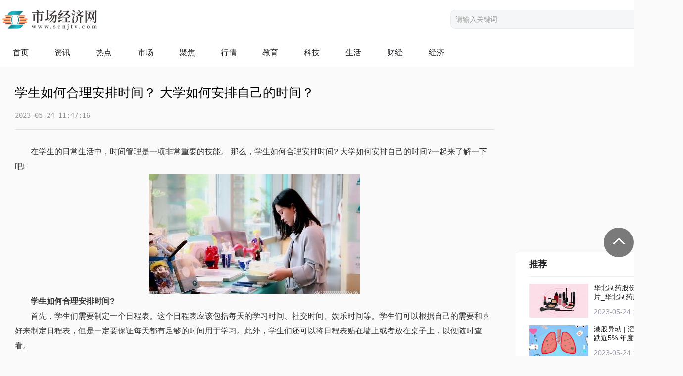

--- FILE ---
content_type: text/html
request_url: http://edu.scnjtv.com/edu/2023/0524/84281.html
body_size: 8365
content:
<!DOCTYPE html>
<html>

	<head>
		<meta charset="UTF-8">
		<title>学生如何合理安排时间？ 大学如何安排自己的时间？_市场经济网</title>
		<link rel="stylesheet" href="http://www.scnjtv.com/css/css.css" />
			 <meta name="keywords" content="学生如何合理安排时间,学生如何合理利用时间,,,大学如何安排自己的时间,,大学时间分配" />
    <meta name="description" content="在学生的日常生活中，时间管理是一项非常重要的技能。 那么，学生如何合理安排时间? 大学如何安排自己的时间?一起来了解一下吧!学生如何..." />
		  <script type="text/javascript" src="http://www.scnjtv.com/static/js/uaredirect.js"></script>
	   <script>uaredirect("http://m.scnjtv.com/edu/edu/2023/0524/84281.html");</script>
	</head>

	<body>
		<div class="nav_logo">
			<div class="w1380">
				<div class="logo">
					<a href="http://www.scnjtv.com/?b=0" target="_blank"><img src="http://www.scnjtv.com/img/logo.png" /></a>
				</div>
				<div class="search">
					<form id="searchform" action="http://www.duosou.net/" target="_blank">
						<input type="text" placeholder="请输入关键词" name="keyword" class="inp_srh" autocomplete="off">
						<button class="btn_srh" type="submit"></button>
					</form>
				</div>
				<div class="clearfix"></div>
			</div>
		</div>
		<div class="header">
			<div class="nav w1380">
				<ul class="cons">
					<li>
						<a href="http://www.scnjtv.com/?b=0" target="_blank">首页</a>
					</li>
										              <li><a href="http://www.scnjtv.com/zixun/" target="_blank">资讯</a></li>
       <li><a href="http://www.scnjtv.com/redian/" target="_blank">热点</a></li>
       <li><a href="http://www.scnjtv.com/shichang/" target="_blank">市场</a></li>
       <li><a href="http://www.scnjtv.com/jujiao/" target="_blank">聚焦</a></li>
       <li><a href="http://www.scnjtv.com/hangqing/" target="_blank">行情</a></li>
       <li><a href="http://edu.scnjtv.com/" target="_blank">教育</a></li>
       <li><a href="http://tech.scnjtv.com/" target="_blank">科技</a></li>
       <li><a href="http://life.scnjtv.com/" target="_blank">生活</a></li>
       <li><a href="http://finance.scnjtv.com/" target="_blank">财经</a></li>
       <li><a href="http://www.scnjtv.com/jingji/" target="_blank">经济</a></li>
                 				</ul>

			</div>
		</div>
		<!--content-->
		<div class="label-list-page w1380">
			<div class="addr_xq">
				<div class="v1_left fl">
					<div class="top_tit edi_xq">
						<div class="nco_tit">学生如何合理安排时间？ 大学如何安排自己的时间？</div>
						<div class="nco_til"><samp id="xs-left">2023-05-24 11:47:16</samp>&nbsp;&nbsp;&nbsp;&nbsp;<samp id="xs-right"></samp> </div>
					</div>
					<div class="content_tex">
					<p>在学生的日常生活中，时间管理是一项非常重要的技能。 那么，学生如何合理安排时间? 大学如何安排自己的时间?一起来了解一下吧!</p>
<p align="center"><img align="" alt="" border="0" src="http://www.dianxian.net/uploadfile2023/0524/20230524012143627.jpg" width="427" /></p>
<p><strong>学生如何合理安排时间?</strong></p>
<p>首先，学生们需要制定一个日程表。这个日程表应该包括每天的学<span class="keyword">习</span>时间、社交时间、娱乐时间等。学生们可以根据自己的需要和喜好来制定日程表，但是一定要保证每天都有足够的时间用于学<span class="keyword">习</span>。此外，学生们还可以将日程表贴在墙上或者放在桌子上，以便随时查看。</p>
<p>其次，学生们需要学会优先处理重要的事情。在日程表中，学生们应该将学<span class="keyword">习</span>时间排在最前面，确保每天都有足够的时间用于学<span class="keyword">习</span>。如果有其他重要的事情需要处理，比如考试、作业等，也应该优先处理。这样可以避免因为其他事情的干扰而耽误学<span class="keyword">习</span>。</p>
<p>第三，学生们需要学会合理分配时间。在日程表中，学生们应该将时间分配得合理，不要让某一项活动占用太多时间，导致其他活动无法完成。例如，如果学生们喜欢玩游戏，那么他们可以将游戏时间安排在学<span class="keyword">习</span>时间之后，以免影响学<span class="keyword">习</span>。</p>
<p>第四，学生们需要学会适当调整日程表。在日程表中，学生们应该留出一些弹<span class="keyword">性</span>时间，以便应对突发事件。如果某一天出现了意外情况，比如生病或者突然有重要的事情需要处理，学生们可以根据需要调整日程表，以便更好地应对这些情况。</p>
<p>最后，学生们需要学会坚持日程表。制定日程表很容易，但是坚持执行却很难。学生们需要养成良好的<span class="keyword">习</span>惯，坚持按照日程表进行活动。只有坚持执行，才能够真正地提高时间管理能力。</p>
<p><strong>大学如何安排自己的时间?</strong></p>
<p>1、制定长期目标和短期目标</p>
<p>大一就要明白，什么是自己想要的。四年之后，是考公务员、老师、上班，还是继续学<span class="keyword">习</span>深造，现在目标就要清晰。然后给每天做个日程表，从而更好地督促自己。</p>
<p>2、合理安排课余时间</p>
<p>大学生的课余生活可算是多姿多彩，各种社团活动，学术报告，讲座，等等，不要盲目的去随大流，人云亦云。要有自己的主见，哪些适合自己，哪些对自己有帮助，才去做。如果什么都干，什么也干不出个样子，还不如不干。也不能完全按照自己的兴趣,要适当的拓宽自己，使自己全面发展。</p>
<p>3、做好社交</p>
<p>如果大学有两件事放在首要位置，第一是学<span class="keyword">习</span>，第二一定是社交。其中包括与同学，朋友以及将来人生潜在伴侣的社交。如果非要排个序的话，我把潜在伴侣社交排在第一位。因为大学四年，不管是同学，朋友还是老师，绝大部分人都是人生过客，唯有潜在伴侣来的最实在，交往的好了，毕了业就是你的内人了。你们都懂的。</p>
<p>4、充分利用周末</p>
<p>有些同学，一到周末就知道赖在床上，什么也不干。还有些同学，每到周末就通宵达日的玩游戏，泡在网吧不出来。其实，每周的两个休息日是难得的自己可以利用的时间，一定要充分利用，加倍珍惜;一方面作适当的调整和放松，另一方面则继续充电，拓宽自己的知识面。</p>
<p style="color: #fff;">关键词：	                       
       <a href="http://finance.scnjtv.com/tagxueshengruhehelianpaishijian/" title="学生如何合理安排时间" target="_blank" style="color: #fff;">学生如何合理安排时间</a> 
              
       <a href="http://finance.scnjtv.com/tagxueshengruheheliliyongshijian/" title="学生如何合理利用时间" target="_blank" style="color: #fff;">学生如何合理利用时间</a> 
              
       <a href="http://finance.scnjtv.com/tag/" title="" target="_blank" style="color: #fff;"></a> 
              
       <a href="http://finance.scnjtv.com/tag/" title="" target="_blank" style="color: #fff;"></a> 
              
       <a href="http://finance.scnjtv.com/tagdaxueruheanpaizijideshijian/" title="大学如何安排自己的时间" target="_blank" style="color: #fff;">大学如何安排自己的时间</a> 
              
       <a href="http://finance.scnjtv.com/tag/" title="" target="_blank" style="color: #fff;"></a> 
              
       <a href="http://finance.scnjtv.com/tagdaxueshijianfenpei/" title="大学时间分配" target="_blank" style="color: #fff;">大学时间分配</a> 
       </p> 

					</div>
					 
					<div class="pages">
											</div>

				
					<!--推荐-->
					<div class="tuijian">
						<div class="top-title">
							<a href="" target="_blank">
								<img src="http://www.scnjtv.com/img/like.png" alt="">
								<h3>猜你喜欢</h3>
							</a>
						</div>
						<div class="content-ajax">
						
							<article>
								<a href="show.html" target="_blank">
									<div class="entry-img">
										<img  src="http://www.viltd.com/uploadfile/2022/0610/20220610102054974.jpg" >
									</div>
									<div class="entry-content">
										<h2 class="entry-title">他造假15亿，套现18亿，罚款400万</h2>
										<div class="entry-site xs-hidden">
										作者：云潭，编辑：小市妹    他曾荣膺&ldquo;十年商业领袖&rdquo;，被视作卫星导航界的风云人物，却被曝出4年虚										</div>
										<div class="time"><i class="im"></i>2023-05-24 12:11:17</div>
									</div>
								</a>
							</article>
						

							<article>
								<a href="show.html" target="_blank">
									<div class="entry-img">
										<img  src="http://www.xcctv.cn/uploadfile/2022/0610/20220610101708847.jpg" >
									</div>
									<div class="entry-content">
										<h2 class="entry-title">当前报道:昆明国资委严正声明！网传《昆明城投专家会议纪要》不实</h2>
										<div class="entry-site xs-hidden">
										每经编辑：杜宇据昆明国资官方微信号，5月24日，昆明市人民政府国有资产监督管理委员会发布声明称，近日，										</div>
										<div class="time"><i class="im"></i>2023-05-24 12:18:08</div>
									</div>
								</a>
							</article>
						

							<article>
								<a href="show.html" target="_blank">
									<div class="entry-img">
										<img  src="http://img.inpai.com.cn/2022/0923/20220923110305857.jpg" >
									</div>
									<div class="entry-content">
										<h2 class="entry-title">午评：沪指下探回升跌0.5% 光刻胶概念涨幅居前</h2>
										<div class="entry-site xs-hidden">
										中国经济网北京5月24日讯今日沪指开盘后一度震荡下挫，后逐渐拉升，创业板指震荡走高。截至午间收盘，上证										</div>
										<div class="time"><i class="im"></i>2023-05-24 11:55:34</div>
									</div>
								</a>
							</article>
						
 						</div>
						<div class="top-title">
							<a href="/" target="_blank">
								<img src="http://www.scnjtv.com/img/like.png" alt="">
								<h3>最新资讯</h3>
							</a>
						</div>
						<ul class="tui_nerws">
						         
							<li>
								<a href="http://edu.scnjtv.com/edu/2023/0524/84281.html" target="_blank">学生如何合理安排时间？ 大学如何安排自己的时间？</a>
							</li>
   
							<li>
								<a href="http://www.scnjtv.com/shichang/2023/0524/84280.html" target="_blank">午间公告：天宇股份、龙津药业分别收到药品注册证书 环球观速讯</a>
							</li>
   
							<li>
								<a href="http://www.scnjtv.com/shichang/2023/0524/84279.html" target="_blank">中汽协：前4月销量排名前十SUV生产企业共销售225万辆</a>
							</li>
   
							<li>
								<a href="http://www.scnjtv.com/shichang/2023/0524/84278.html" target="_blank">25股获高管增持 永茂泰获增持金额最多</a>
							</li>
   
							<li>
								<a href="http://www.scnjtv.com/shichang/2023/0524/84277.html" target="_blank">今日观点!金鹰股份：锰酸锂价格反弹对公司产品价格可能会有一些带动作用</a>
							</li>
   
							<li>
								<a href="http://www.scnjtv.com/shichang/2023/0524/84276.html" target="_blank">金观平：巩固制造业升级发展良好态势 每日短讯</a>
							</li>
   
							<li>
								<a href="http://life.scnjtv.com/life/2023/0524/84275.html" target="_blank">苹果CarPlay和谷歌Android Auto受欢迎度飙升：新车兼容率达98%|焦点日报</a>
							</li>
   
							<li>
								<a href="http://www.scnjtv.com/jujiao/2023/0524/84274.html" target="_blank">天天播报:教育部：2023年中西部农村订单定向免费本科医学生将招收6150人</a>
							</li>
   
							<li>
								<a href="http://www.scnjtv.com/jujiao/2023/0524/84273.html" target="_blank">中山公用：公司环保水务板块以城市供水和污水处理为主 设计日供水能力达236万立方米</a>
							</li>
   
							<li>
								<a href="http://www.scnjtv.com/jujiao/2023/0524/84272.html" target="_blank">水乡客厅规划城乡建设用地总规模838.32公顷 开发强度控制在25%以内</a>
							</li>
   
							<li>
								<a href="http://www.scnjtv.com/jujiao/2023/0524/84271.html" target="_blank">【天天时快讯】数字认证与领天英才签署全面合作协议</a>
							</li>
   
							<li>
								<a href="http://www.scnjtv.com/jujiao/2023/0524/84270.html" target="_blank">天天通讯！家居建材消费市场释放活力 天津消费者需求持续攀升</a>
							</li>
   
							<li>
								<a href="http://www.scnjtv.com/jingji/2023/0524/84269.html" target="_blank">6月底或迎第二波高峰，国产新冠药乐睿灵“保产保供保抗疫”</a>
							</li>
   
							<li>
								<a href="http://www.scnjtv.com/redian/2023/0524/84268.html" target="_blank">华北制药股份有限公司图片_华北制药股份有限公司相关内容简介介绍 今日要闻</a>
							</li>
   
							<li>
								<a href="http://life.scnjtv.com/life/2023/0524/84267.html" target="_blank">tplink无线路由器设置步骤（tpink无线路由器设置）</a>
							</li>
   
							<li>
								<a href="http://life.scnjtv.com/life/2023/0524/84266.html" target="_blank">tplink无线路由器怎么设置（tplinke路由器设置网） 天天亮点</a>
							</li>
   
							<li>
								<a href="http://life.scnjtv.com/life/2023/0524/84265.html" target="_blank">TPLINK怎么设置快一点（tplink怎么设置）</a>
							</li>
   
							<li>
								<a href="http://life.scnjtv.com/life/2023/0524/84264.html" target="_blank">全球快看点丨tplink无线路由器设置密码（tplink无线路由器设置）</a>
							</li>
   
							<li>
								<a href="http://life.scnjtv.com/life/2023/0524/84263.html" target="_blank">tplink无线路由器怎么设置完成（tp link无线路由器怎么设置）|全球即时</a>
							</li>
   
							<li>
								<a href="http://www.scnjtv.com/zixun/2023/0524/84262.html" target="_blank">他造假15亿，套现18亿，罚款400万</a>
							</li>
   
							<li>
								<a href="http://www.scnjtv.com/zixun/2023/0524/84261.html" target="_blank">当前报道:昆明国资委严正声明！网传《昆明城投专家会议纪要》不实</a>
							</li>
   
							<li>
								<a href="http://www.scnjtv.com/shichang/2023/0524/84260.html" target="_blank">环球热文：C盘爆满亮红灯怎么解？6大瘦身攻略手把手传授</a>
							</li>
   
							<li>
								<a href="http://life.scnjtv.com/life/2023/0524/84259.html" target="_blank">当日快讯：万联证券：版号发放常态化利好游戏板块估值修复|快播报</a>
							</li>
   
							<li>
								<a href="http://www.scnjtv.com/shichang/2023/0524/84258.html" target="_blank">财政部：4月份全国共销售彩票503.26亿元，同比增长62.0% 天天微资讯</a>
							</li>
   
							<li>
								<a href="http://www.scnjtv.com/shichang/2023/0524/84257.html" target="_blank">宁德时代发布零辅源光储融合系统解决方案 热点评</a>
							</li>
   
							<li>
								<a href="http://www.scnjtv.com/shichang/2023/0524/84256.html" target="_blank">资讯：字节创始人张一鸣在香港成立个人投资基金</a>
							</li>
   
							<li>
								<a href="http://www.scnjtv.com/shichang/2023/0524/84255.html" target="_blank">世界视点！长城国瑞证券：光伏设备行业有望迎来预期与基本面的双重改善</a>
							</li>
   
							<li>
								<a href="http://www.scnjtv.com/shichang/2023/0524/84254.html" target="_blank">港股午评：恒指跌0.94% 光伏板块逆市走强 环球热文</a>
							</li>
   
							<li>
								<a href="http://www.scnjtv.com/zixun/2023/0524/84253.html" target="_blank">午评：沪指下探回升跌0.5% 光刻胶概念涨幅居前</a>
							</li>
   
							<li>
								<a href="http://www.scnjtv.com/jujiao/2023/0524/84252.html" target="_blank">阿里旗下游戏被判赔偿网易5000万：《三国志·战略版》构成著作权侵权-焦点快播</a>
							</li>
                                   
						</ul>
					</div>

				</div>
				<!--右边-->
				<div class="fr v1_right">
					<!--广告位-->
					<div class="guangao gaoindex">
						<img class="close" src="http://www.scnjtv.com/img/close.png" alt="" />
						  <div class="adver_3"><script type="text/javascript" src="http://user.042.cn/adver/adver.js"></script><script type="text/javascript">getAdvert('.adver_3',1,'300px','300px');</script></div>					</div>
						<div class="broadcast">
						<div class="title_all">
							<a target="_blank" href="http://www.scnjtv.com/redian/">
								<h3>推荐</h3>
								<div class="arrs">
									<span>更多</span><img src="http://www.scnjtv.com/img/rs.png" alt="" />
								</div>
							</a>
						</div>
										<ul class="live_item">
						
							<li>
								<a href="" target="_blank">
									<img  src="http://www.jxyuging.com/uploadfile/2022/0610/20220610012319342.jpg"  alt="" />
									<div class="content_text">
										<h2>华北制药股份有限公司图片_华北制药股份有限公司相关内容简介介绍 今日要闻</h2>
										<p>2023-05-24 12:41:27</p>
									</div>
								</a>
							</li>
					

							<li>
								<a href="" target="_blank">
									<img  src="http://img.9774.com.cn/2022/0923/20220923111711670.jpg"  alt="" />
									<div class="content_text">
										<h2>港股异动 | 滔搏(06110)跌近5% 年度归母溢利同比下滑近25% 第四季度零售及批发业务总销售额按年同比下跌至多20%</h2>
										<p>2023-05-24 11:43:14</p>
									</div>
								</a>
							</li>
					

							<li>
								<a href="" target="_blank">
									<img  src="http://img.kjw.cc/2022/0923/20220923103200742.jpg"  alt="" />
									<div class="content_text">
										<h2>万亿元？！又一黄金赛道！一年，新增近100万家相关企业！最具发展前景的是</h2>
										<p>2023-05-24 10:59:03</p>
									</div>
								</a>
							</li>
					

							<li>
								<a href="" target="_blank">
									<img  src="http://imgs.hnmdtv.com/2022/0610/20220610022616761.jpg"  alt="" />
									<div class="content_text">
										<h2>新一轮降雨大幕明日揭开 北方气温多波动</h2>
										<p>2023-05-24 10:16:24</p>
									</div>
								</a>
							</li>
					
 
						</ul>
					</div>
								<div class="calendar">
						<div class="title_all">
							<a target="_blank" href="http://www.scnjtv.com/shichang/">
								<h3>热点</h3>
								<div class="arrs">
									<span>更多</span><img src="http://www.scnjtv.com/img/rs.png" alt="" />
								</div>
							</a>
						</div>
						<ul class="live_item">
						
							<li>
								<a href="http://www.scnjtv.com/shichang/2023/0524/84280.html" target="_blank">
									<div class="calendar-titme">
										<p class="tit">午间公告：天宇股...</p>
										<p class="color">2023-05-24 12:59:47</p>
									</div>
									<div class="cons">①天宇股份：全资子公司诺得药业收利伐沙班片的《药品注册证书》。...</div>
								</a>
							</li>

							<li>
								<a href="http://www.scnjtv.com/shichang/2023/0524/84279.html" target="_blank">
									<div class="calendar-titme">
										<p class="tit">中汽协：前4月销量...</p>
										<p class="color">2023-05-24 12:59:25</p>
									</div>
									<div class="cons">据中国汽车工业协会统计分析，2023年1-4月，销量排名前十位的SUV生...</div>
								</a>
							</li>

							<li>
								<a href="http://www.scnjtv.com/shichang/2023/0524/84278.html" target="_blank">
									<div class="calendar-titme">
										<p class="tit">25股获高管增持 ...</p>
										<p class="color">2023-05-24 13:04:55</p>
									</div>
									<div class="cons">数据宝统计显示，近10个交易日（5月10日~5月23日）共有25家上市公司...</div>
								</a>
							</li>
 						</ul>

					</div>
			
								<div class="broadcast vip">
						<div class="title_all">
							<a target="_blank" href="http://www.scnjtv.com/hangqing/">
								<h3>行情</h3>
								<div class="arrs">
									<span>更多</span><img src="http://www.scnjtv.com/img/rs.png" alt="" />
								</div>
							</a>
						</div>
						<ul class="live_item">
						
							<li>
								<a href="http://www.scnjtv.com/hangqing/2023/0524/84221.html" target="_blank">
									<img  src="http://img.tiantaivideo.com/2022/0610/20220610111527691.jpg"  alt="" />
									<div class="content_text">
										<h2>珍酒李渡卡位行业新周期 酱酒业开启实力大比拼</h2>
									</div>
								</a>
							</li>
						

							<li>
								<a href="http://www.scnjtv.com/hangqing/2023/0524/84186.html" target="_blank">
									<img  src="http://img.9774.com.cn/2022/0923/20220923111722594.jpg"  alt="" />
									<div class="content_text">
										<h2>每日快看：荣泰电工过会：今年IPO过关第118家 东兴证券过2单</h2>
									</div>
								</a>
							</li>
						

							<li>
								<a href="http://www.scnjtv.com/hangqing/2023/0524/84104.html" target="_blank">
									<img  src="http://www.cnmyjj.cn/uploadfile/2022/0610/20220610113604867.jpg"  alt="" />
									<div class="content_text">
										<h2>每日速看!首只强制退市可转债出现 “弱股好债”观念将逐步退化</h2>
									</div>
								</a>
							</li>
						

							<li>
								<a href="http://www.scnjtv.com/hangqing/2023/0524/84102.html" target="_blank">
									<img  src="http://www.lygmedia.com/uploadfile/2022/0923/20220923103904256.jpg"  alt="" />
									<div class="content_text">
										<h2>环球简讯:沪深港通交易日历优化“满月” 交易天数增加提升市场吸引力</h2>
									</div>
								</a>
							</li>
						
 						</ul>
					</div>
					<!--广告位-->
					<div class="guangao gaoindex">
						<img class="close" src="http://www.scnjtv.com/img/close.png" alt="" />
						  <div class="adver_3"><script type="text/javascript" src="http://user.042.cn/adver/adver.js"></script><script type="text/javascript">getAdvert('.adver_3',1,'300px','300px');</script></div>			
					</div>
				<div class="broadcast vip recom">
						<div class="title_all">
							<a target="_blank" href="http://www.scnjtv.com/jingji/">
								<h3>经济</h3>
								<div class="arrs">
									<span>更多</span><img src="http://www.scnjtv.com/img/rs.png" alt="" />
								</div>
							</a>
						</div>
						<ul class="live_item">
						
							<li>
								<a href="http://www.scnjtv.com/jingji/2023/0524/84269.html" target="_blank">
									<img  src="https://picx.zhimg.com/80/v2-c5d6b65e11963f9d77e59b189e4d3d9e_720w.jpg"  alt="" />
									<div class="content_text">
										<h2>6月底或迎第二波高峰，国产新冠药乐睿灵“保产保供保抗疫”</h2>
									</div>
								</a>
							</li>


							<li>
								<a href="http://www.scnjtv.com/jingji/2023/0524/84244.html" target="_blank">
									<img  src="http://www.scnjtv.com/img/tu.jpg"  alt="" />
									<div class="content_text">
										<h2>年轻人的爱情观和恋爱方式：百合佳缘集团数据调查带你了解真实想法和需求</h2>
									</div>
								</a>
							</li>


							<li>
								<a href="http://www.scnjtv.com/jingji/2023/0524/84210.html" target="_blank">
									<img  src="http://image.danews.cc/upload/doc/20230524/646d7621e894e.png"  alt="" />
									<div class="content_text">
										<h2>刘畊宏肥油咔咔掉直播上新，地域+产品直播方式“种草”青岛</h2>
									</div>
								</a>
							</li>


							<li>
								<a href="http://www.scnjtv.com/jingji/2023/0524/84151.html" target="_blank">
									<img  src="http://image.danews.cc/upload/doc/20230523/646cb784c84c9.png"  alt="" />
									<div class="content_text">
										<h2>看完全新一代瑞虎3x，比亚迪海鸥也不“香”了！</h2>
									</div>
								</a>
							</li>

 						</ul>
					</div>
				</div>
				<div class="clearfix"></div>
			</div>
		</div>
		<div class="footbgs">
			<div class="footer">
				<div class="links">
					<div class="lian">友情链接</div>
					<ul class="youq">
					                                                           			<li><a href='http://www.3news.cn/' target='_blank' rel="nofollow">财报网</a> </li>
                                                          			<li><a href='http://caibao.3news.cn/ ' target='_blank' rel="nofollow">财报网</a> </li>
                                                          			<li><a href='http://www.szonline.cn/' target='_blank' rel="nofollow">深圳热线</a> </li>
                                                          			<li><a href='http://weixiu.yuntuishou.com.cn/ ' target='_blank' rel="nofollow">房屋改造</a> </li>
                                                          			<li><a href='http://jiufangweixiu.meijiezhijia.cn/' target='_blank' rel="nofollow">墙面翻修</a> </li>
                                                          			<li><a href='http://fangwuweixiu.meijiezhijia.cn/' target='_blank' rel="nofollow">水管维修</a> </li>
                                                          			<li><a href='http://fangwugaizao.meijiezhijia.cn/' target='_blank' rel="nofollow">防水补漏</a> </li>
                                                          			<li><a href='http://jiufanggaizao.meijiezhijia.cn/' target='_blank' rel="nofollow">电路维修</a> </li>
                                                          			<li><a href='http://www.ruanwen.com/' target='_blank' rel="nofollow">新闻发稿</a> </li>
                                                          			<li><a href='http://www.fazhi.net/' target='_blank' rel="nofollow">法律咨询</a> </li>
                                                          			<li><a href='http://www.minglv.com/' target='_blank' rel="nofollow">名律网</a> </li>
                                                          			<li><a href='http://www.cwbol.com/project/' target='_blank' rel="nofollow">项目大全</a> </li>
                                                          			<li><a href='http://www.cfcc.net/news/' target='_blank' rel="nofollow">整形资讯</a> </li>
                                                          			<li><a href='http://www.uisweb.com/news/' target='_blank' rel="nofollow">整形新闻</a> </li>
                                                          			<li><a href='http://www.econde.com/' target='_blank' rel="nofollow">美丽网</a> </li>
                                                          			<li><a href='http://www.2594.net/' target='_blank' rel="nofollow"> 佳人网</a> </li>
                                                          			<li><a href='http://www.shuifa.net/' target='_blank' rel="nofollow">税法网</a> </li>
                                                          			<li><a href='http://www.fawuwang.com.cn/' target='_blank' rel="nofollow">法务网</a> </li>
                                                          			<li><a href='http://www.lvsu.com/' target='_blank' rel="nofollow">法律服务</a> </li>
                                                          			<li><a href='https://www.3news.cn/' target='_blank' rel="nofollow">财务报表</a> </li>
                                                          			<li><a href='http://www.xunjk.com/' target='_blank' rel="nofollow">中国创投网</a> </li>
                                                          			<li><a href='http://www.nceol.com/' target='_blank' rel="nofollow">教体产业网</a> </li>
                                                                 

					</ul>
				</div>
				<div style="border-top: 1px solid #fff;">
					<div class="beian">
						  <p>Copyright &copy;&nbsp; 2015-2022 市场经济版权所有&nbsp;<a href="http://tech.scnjtv.com/tech/2023/0423/73134.html" target="_blank">关于我们</a>&nbsp;备案号：<a href="https://beian.miit.gov.cn/">京ICP备2021034106号-14</a> &nbsp;&nbsp;联系邮箱：55 16 53 8 @qq.com</p>					</div>
				</div>
			</div>
		</div>
		<div class="goTop" style="height: 60px;"></div>
		<script src="http://www.scnjtv.com/swiper/jquery-1.10.1.min.js" type="text/javascript" charset="utf-8"></script>
		<script src="http://www.scnjtv.com/js/js.js" type="text/javascript" charset="utf-8"></script>
	</body>

</html>

--- FILE ---
content_type: text/css
request_url: http://www.scnjtv.com/css/css.css
body_size: 3692
content:
	/*header*/

div,
dl,
dt,
dd,
ul,
ol,
li,
h1,
h2,
h3,
h4,
h5,
h6,
pre,
form,
fieldset,
input,
textarea,
p,
blockquote,
th,
td,
body {
	margin: 0;
	padding: 0;
	list-style-type: none;
}

body {
	overflow-x: hidden;
	font-family: PingFang SC, Hiragino Sans GB, Arial, Microsoft YaHei, Verdana, Roboto, Noto, Helvetica Neue, sans-serif;
	background-color: #FAFAFA;
	box-sizing: border-box;
}

img {
	border: none;
}

.nav_logo {
	overflow: hidden;
	height: 80px;
	background: #fff;
}

.logo {
	float: left;
	width: 640px;
	padding: 20px 0px 0px 5px;
}

.logo img {
	width: 190px;
}

.gao_zhuan {
	width: 153px;
	height: 106px;
}


/*搜索框*/

.nav_logo .search {
	float: right;
	margin-top: 10px;
}

div.search {
	padding: 10px 0;
}

form {
	position: relative;
	width: 470px;
	margin: 0 auto;
}

input,
button {
	border: none;
	outline: none;
}

.search {
	float: right;
	margin-top: 30px;
}

#searchform {
	display: block;
	float: left;
}

.inp_srh {
	border: 1px solid #e8e8ed;
	float: left;
	background: #f5f6f7;
	display: inline;
	border-radius: 0;
	height: 36px;
	width: 380px;
	font-size: 14px;
	padding-left: 10px;
	padding-right: 10px;
	border-radius: 10px 0 0 10px;
}

.btn_srh {
	display: inline-block;
	width: 65px;
	height: 38px;
	background: url(../img/search.png) no-repeat center center;
	background-size: 50%;
	vertical-align: middle;
	position: relative;
	top: 0;
	background-color: #fc5531;
	border-radius: 0 10px 10px 0;
	cursor: pointer;
}

.w1380 {
	width: 1380px;
	margin: auto;
}

input::-webkit-input-placeholder {
	color: #999;
	font-size: 14px;
}

input::-moz-placeholder {
	color: #999;
	font-size: 14px;
}

input:-moz-placeholder {
	color: #999;
	font-size: 14px;
}

input:-ms-input-placeholder {
	color: #999;
	font-size: 14px;
}


/*=====*/

.header {
	width: 100%;
	display: inline-block;
	background: #fff;
}

.nav ul.cons {
	list-style: none;
	margin: 0;
	overflow: hidden;
}

.nav ul.cons li {
	float: left;
}

.nav ul.cons li a {
	display: inline-block;
	padding: 17px 26px;
	position: relative;
	color: #222226;
	text-align: center;
	position: relative;
	font-size: 16px;
	transition: all 0.6s cubic-bezier(0.22, 0.61, 0.36, 1) 0s;
}

.nav ul.cons li:hover a {
	text-decoration: none;
	color: #fc5531;
}

.nav ul.cons li.active a {
	background: #3d80cc;
	color: #fff;
	box-sizing: border-box;
}

em,
i {
	font-style: normal;
}

a:link,
a:visited,
a:active {
	text-decoration: none;
	color: #333;
}

.guangao {
	width: 1200px;
	height: 90px;
	position: relative;
	margin: 20px auto;
}

.guangao img.guang {
	width: 100%;
	height: 90px;
}

.guangao img.close {
	width: 30px;
	height: 30px;
	position: absolute;
	top: -16px;
	right: -15px;
	z-index: 99;
	cursor: pointer;
}

.gaoindex {
	width: 300px;
	height: 300px;
	margin: 20px 0;
	position: relative;
}

.gaoindex img.guang {
	width: 300px;
	height: 300px;
	border: 1px solid #eee;
	box-sizing: border-box;
}

a:hover {
	text-decoration: none;
}

.clearfix {
	clear: both;
}

.fl {
	float: left;
}

.fr {
	float: right;
}

img {
	border: none;
	vertical-align: middle;
}


/*首页上部分*/

strong {
	font-style: normal;
}

.v1_content {
	margin: 25px 0;
}

.v1_left {
	width: 1028px;
}

.v1_right {
	width: 336px;
}

.top-title {
	overflow: hidden;
	margin-bottom: 16px;
}

.top-title img {
	width: 24px;
	height: 24px;
	margin-right: 4px;
	float: left;
}

.top-title h3 {
	font-size: 18px;
	font-weight: 700;
	color: #222226;
	float: left;
}

.headline {
	width: 420px;
	float: left;
}

.head_con img {
	width: 100%;
	height: 232px;
	border-radius: 2px;
}

.head_con strong {
	font-size: 18px;
	font-weight: 700;
	color: #222226;
	margin-top: 16px;
	display: inline-block;
}

.v1_content p {
	margin-top: 4px;
	font-size: 14px;
	color: #999;
}

.headswiper {
	width: 608px;
	float: left;
}

.headswiper .swiper {
	width: 256px;
	float: left;
	overflow: hidden;
	margin: 0 24px;
	position: relative;
}

.swiper a {
	display: inline-block;
	margin-bottom: 16px;
	width: 100%;
}

.headswiper strong {
	font-size: 16px;
	color: #222;
}

.headswiper .swiper-wrapper {
	margin-top: 36px;
}

.swiper-button-next,
.swiper-button-prev {
	top: -5px;
	width: 22px;
	height: 39px;
	margin-top: 0;
	background-size: 10px 34px;
}

.pre_btn1,
.pre_btn2 {
	left: 200px;
}

.swiper2 .top-title {
	position: absolute;
	top: 0;
	left: 0;
}

.swiper2 .top-title h3 {
	font-weight: 500;
}

.swiper3 {
	overflow: hidden;
	width: 100%;
	height: 330px;
	position: relative;
}

.swiper3 img {
	width: 100%;
	height: 330px;
}

.pagination3 .swiper-pagination-bullet {
	width: 20px;
	height: 2px;
	border-radius: 5px;
	background: #000;
}

.pagination3 .swiper-pagination-bullet-active {
	background: #fff;
}


/**/


/*第二部分--首页列表*/

.v2_content {
	padding-bottom: 30px;
}

.v2_content .v1_right {
	margin-top: 20px;
}

.v2_content .v1_left {
	padding-right: 50px;
	box-sizing: border-box;
}

.v2_contentbg {
	background: #fff;
}

.top_title {
	border-bottom: 1px solid #eee;
	padding-top: 20px;
}

.top_title a {
	border-bottom: 2px solid #333;
	padding: 10px;
	display: inline-block;
	font-size: 18px;
	font-weight: bold;
}

.content-ajax {
	margin-top: 20px;
}

.content-ajax article {
	padding: 20px 0 30px 0;
	overflow: hidden;
	clear: both;
}

.content-ajax article:hover {
	background: #f9f9f9;
}

.entry-img .sort {
	padding: 5px 12px;
	background: rgb(255, 90, 0);
	font-size: 14px;
	color: #fff;
	line-height: 1;
	position: absolute;
	top: 0;
	left: 0;
}

.no_img .entry-img {
	display: none;
}

.entry-content {
	overflow: hidden;
	padding: 0 20px;
	box-sizing: border-box;
}

.entry-title {
	font-size: 18px;
	font-weight: 700;
	color: #222226;
}

.entry-img {
	float: left;
	position: relative;
	overflow: hidden;
	/*margin-right: 20px;*/
}

.entry-img img {
	width: 160px;
	height: 105px;
}

.entry-site {
	font-size: 14px;
	color: #999;
	padding-top: 10px;
	line-height: 24px;
	font-weight: 400;
}

.entry-content .time {
	font-size: 14px;
	color: #999;
	margin-top: 15px;
}


/*/首页右边*/

.broadcast {
	margin-bottom: 24px;
	border-radius: 2px;
	background: #fff;
	border: 1px solid #f0f0f2;
}

.title_all {
	margin: 0 24px;
	height: 48px;
	-webkit-box-shadow: 0 1px 0 0 #f0f0f2;
	box-shadow: 0 1px 0 0 #f0f0f2;
	border-radius: 2px 2px 0 0;
	line-height: 48px;
}

.title_all h3 {
	display: inline-block;
	font-size: 18px;
	font-weight: 700;
	color: #222226;
	float: left;
}

.title_all .arrs {
	margin-left: auto;
	color: #999aaa;
	float: right;
	font-size: 15px;
}

.title_all a span {
	vertical-align: middle;
}

.live_item {
	overflow: hidden;
	width: 100%;
}

.live_item {
	padding: 0 24px 24px;
	box-sizing: border-box;
}

.live_item li {
	padding-top: 15px;
	overflow: hidden;
}

.live_item img {
	width: 120px;
	height: 68px;
	float: left;
}

.live_item .content_text {
	width: 160px;
	float: right;
	padding-left: 5px;
	box-sizing: border-box;
}

.content_text h2 {
	color: #222226;
	font-size: 14px;
	font-weight: 400;
}

.content_text p {
	margin-top: 12px;
	font-size: 14px;
	font-weight: 400;
	color: #999aaa;
}

.entry-title:hover {
	text-decoration: underline;
}

.content_text h2:hover {
	text-decoration: underline;
}

.calendar .cons:hover {
	text-decoration: underline;
}

.calendar {
	border: 1px solid #f0f0f2;
	box-sizing: border-box;
}

.calendar ul li {
	overflow: hidden;
}

.calendar .calendar-titme {
	float: left;
}

.calendar-titme p {
	font-family: fangsong;
	color: #888;
	text-align: center;
	font-size: 24px;
	height: 26px;
	line-height: 26px;
	font-weight: 700;
}

.calendar-titme p.color {
	height: 22px;
	line-height: 20px;
	font-size: 13px;
	font-family: PingFang SC;
	font-weight: 400;
	color: #ccc;
}

.calendar .cons {
	float: right;
	width: 252px;
	font-size: 14px;
	padding-left: 10px;
	box-sizing: border-box;
}
.vip{
	margin-top: 24px;
}
.vip li h2 {
	margin-top: 5px;
}

.swiper4 {
	overflow: hidden;
	height: 240px;
	width: 100%;
	position: relative;
}

.swiper4 img {
	width: 100%;
	height: 240px;
}

.swiper4 .swiper-button-prev,
.swiper4 .swiper-button-next {
	background-color: rgb(0, 0, 0, .5);
	border-radius: 50%;
	width: 30px;
	height: 30px;
	top: 45%;
	transition: all 0.3s;
}

.swiper4 .swiper-button-prev {
	margin-left: -100px;
}

.swiper4:hover .swiper-button-prev {
	margin-left: 0;
}

.swiper4 .swiper-button-next {
	margin-right: -100px;
}

.swiper4:hover .swiper-button-next {
	margin-right: 0;
}

.swi_cons {
	margin-bottom: 24px;
}

.recom ul li img {
	width: 40px;
	height: 40px;
}

.recom .live_item .content_text {
	width: 240px;
}

.recom .live_item .content_text h2 {
	margin-top: 0;
}

.swiper4 .swiper-slide {
	position: relative;
}

.swiper4 p {
	position: absolute;
	bottom: 0;
	left: 0;
	width: 100%;
	background: rgb(0, 0, 0, 0.5);
	color: #fff;
	font-size: 13px;
	padding: 10px;
	box-sizing: border-box;
}


/*详情*/

.label-list-page {
	margin: 30px auto;
}

.left_xq {
	border: 1px solid #eee;
	padding: 30px;
	margin: 20px 0;
}

.addr_xq .v1_left {
	padding: 0 30px;
	box-sizing: border-box;
}

.nco_til {
	font-size: 14px;
	padding: 20px 0;
	margin-bottom: 30px;
	color: #979696;
	border-bottom: 1px solid rgba(0, 0, 0, 0.1);
}

.nco_tit {
	font-size: 26px;
	line-height: 1.4em;
}

.content_tex p {
	text-indent: 2em;
	line-height: 30px;
	color: #333;
}

.content_tex img {
	display: block;
	margin: auto;
	    max-width: 500px;
}

.post-navigation {
	overflow: hidden;
	margin: 20px 0;
}

.post-navigation>div {
	width: 45%;
}
.post-navigation>div a{
	display: inline-block;
	padding: 10px;
	box-sizing: border-box;
	border-radius: 5px;
	border: 1px solid #ddd;
	color: #888;
	font-size: 15px;
}
.post-navigation>div a:hover {
	color: #fc5531;
	border-color: #fc5531;
}

.tuijian .top-title {
	margin: 30px 0 10px 0;
	padding-top: 20px;
	border-top: 1px solid #ddd;
}

.tuijian .content-ajax article {
	padding-top: 0;
}

.tui_nerws {
	display: block;
	padding:20px 10px;
	margin: 0 0 24px;
	border-left: 8px solid #dddfe4;
	background: #eef0f4;
	overflow: auto;
	word-break: break-word!important;
}

.tui_nerws li {
	margin-bottom: 10px;
	background: url(../img/dian.png) 0 no-repeat;
	padding-left: 20px;
}
.tui_nerws li:hover{
	text-decoration: underline;
}

/*========*/

.v1_content strong,
.v1_content p,
.entry-title,
.swiper4 p,
.post-navigation>div a,
.tui_nerws li {
	display: block;
	overflow: hidden;
	text-overflow: ellipsis;
	-ms-text-overflow: ellipsis;
	white-space: nowrap;
}

.entry-site,
.content_text h2,
.calendar .cons {
	display: -webkit-box;
	overflow: hidden;
	text-overflow: ellipsis;
	word-wrap: break-word;
	white-space: normal !important;
	-webkit-line-clamp: 2;
	-webkit-box-orient: vertical;
}


/*{
	display: -webkit-box !important;
	overflow: hidden;
	text-overflow: ellipsis;
	word-wrap: break-word;
	white-space: normal !important;
	-webkit-line-clamp: 3;
	-webkit-box-orient: vertical;
}*/


/*底部*/

.footbgs {
	background: #717277;
}

.footer {
	padding: 20px;
	margin-top: 10px;
	color: white;
	overflow: hidden;
	width: 1350px;
	margin: auto;
	box-sizing: border-box;
}

.footer a {
	color: #fff;
}

.youq {
	overflow: hidden;
	padding-bottom: 20px;
}

.youq li {
	float: left;
	padding: 0 10px;
	font-size: 14px;
}

.links {
	overflow: hidden;
}

.links ul.youq {
	width: 1040px;
	float: left;
}

.links .lian {
	float: left;
	width: 100px;
}

#link_896a3aee.links {
	text-align: left;
	font-size: 12px;
	padding-top: 20px;
}

#link_896a3aee.links ul {
	clear: both;
	padding-bottom: 20px;
}

#link_896a3aee.links li {
	float: left;
	margin-right: 10px;
	line-height: 1.8em;
	list-style: none;
	padding: 0;
}

#link_896a3aee.links em {
	clear: both;
	display: block;
}

#link_896a3aee.links #link_menu li {
	font-size: 14px;
	line-height: 2.5em;
	cursor: pointer;
	width: 5em;
	text-align: center;
}

#link_896a3aee.links #link_menu i {
	font-size: 12px;
	line-height: 2.9em;
	float: right;
	font-style: normal;
}

#link_896a3aee.links .on {
	font-weight: bold;
}

.goTop {
	position: fixed;
	bottom: 200px;
	right: 200px;
	width: 60px;
	height: 0px;
	overflow: hidden;
	border-radius: 100%;
	background: url(../img/top.jpg) 0 0 no-repeat;
	text-indent: -999em;
	transition: all 0.3s;
	cursor: pointer;
}

.goTop:hover {
	background-position: -60px 0;
}

@media only screen and (min-width: 1500px) and (max-width: 1700px) {
	.goTop {
		right: 100px;
	}
}

@media only screen and (min-width: 1000px) and (max-width: 1500px) {
	.goTop {
		right: 0;
	}
}

.pages {
	text-align: center;
	font-size: 14px;
	padding: 40px 0;
	width: 100%;
}

.pages a {
	background: #F3F4F4;
	padding: 8px 15px;
}

.pages span {
	background: #fc5531;
	padding: 8px 15px;
	color: #fff;
}

.beian {
	text-align: center;
	font-size: 14px;
}

--- FILE ---
content_type: application/javascript
request_url: http://www.scnjtv.com/js/js.js
body_size: 1322
content:
let gotop = document.querySelector('.goTop')
window.addEventListener('scroll', handle)

function handle() {
	let Top = document.body.scrollTop || document.documentElement.scrollTop
	if(Top >= 200) {
		gotop.style.height = '60px'
	} else {
		gotop.style.height = '0'
	}
	gotop.onclick = function() {
		window.scrollTo({
			top: 0,
			behavior: "smooth"
		})
	}
}
//走马灯 横向
$(document).ready(function() {
	var area = document.getElementById('noticelist'),
		len = $(area).find('li').length,
		con = document.getElementById('noticetext'),
		cju = document.createElement("ul"); //创建一个ul来存放内容
	if(len >= 4) { //内容大于2个菜滚动
		area.appendChild(cju); //创建的ul放在con1的后面
		cju.innerHTML = con.innerHTML; //把内容1复制给内容2 
		var myScroll = setInterval(function() {
			if(cju.offsetWidth - area.scrollLeft <= 0) //offsetWidth 是对象的可见宽度
				area.scrollLeft -= con.offsetWidth //scrollWidth 是对象的实际内容的宽，不包边线宽度
			else {
				area.scrollLeft++
			}
		}, 30);
		area.onmouseover = function() {
			clearInterval(myScroll);
		}
		area.onmouseout = function() {
			myScroll = setInterval(function() {
				if(cju.offsetWidth - area.scrollLeft <= 0) //offsetWidth 是对象的可见宽度
					area.scrollLeft -= con.offsetWidth //scrollWidth 是对象的实际内容的宽，不包边线宽度
				else {
					area.scrollLeft++
				}
			}, 30);
		}
	}

});

//var area = document.getElementById('noticelists');
//var con3 = document.getElementById('noticetexts');
//var con4 = document.createElement("ul"); //创建一个ul来存放内容
//con4.setAttribute("class", "cjul"); //给新的元素ul添加class
//area.appendChild(con4); //创建的ul放在con1的后面	
//var speed = 50;
//area.scrollTop = 0;
//con4.innerHTML = con3.innerHTML; //把内容1复制给内容2
//var myScroll = setInterval("scrollUp()", speed);
//area.onmouseover = function() {
//	clearInterval(myScroll);
//}
//area.onmouseout = function() {
//	myScroll = setInterval("scrollUp()", speed);
//}
//function scrollUp() {
//	console.log(area.scrollTop)
//	console.log(con3.scrollHeight)
//	if(area.scrollTop >= con3.scrollHeight) {
//		area.scrollTop = 0;
//	} else {
//		area.scrollTop++;
//	}
//};
(function($) {
	$.fn.wordLimit = function(num) {
		this.each(function() {
			if(!num) {
				var copyThis = $(this.cloneNode(true)).hide().css({
					'position': 'absolute',
					'width': 'auto',
					'overflow': 'visible'
				});
				$(this).after(copyThis);
				if(copyThis.width() > $(this).width()) {
					$(this).text($(this).text().substring(0, $(this).text().length - 4));
					$(this).html($(this).html() + '...');
					copyThis.remove();
					$(this).wordLimit();
				} else {
					copyThis.remove(); //清除复制
					return;
				}
			} else {
				var maxwidth = num;
				if($(this).text().length > maxwidth) {
					$(this).text($(this).text().substring(0, maxwidth));
					$(this).html($(this).html() + '...');
				}
			}
		});
	}
})(jQuery);

$('.guangao img.close').click(function() {
	$(this).parent('a').href = '###'
	$(this).parent('.guangao').hide()
})
